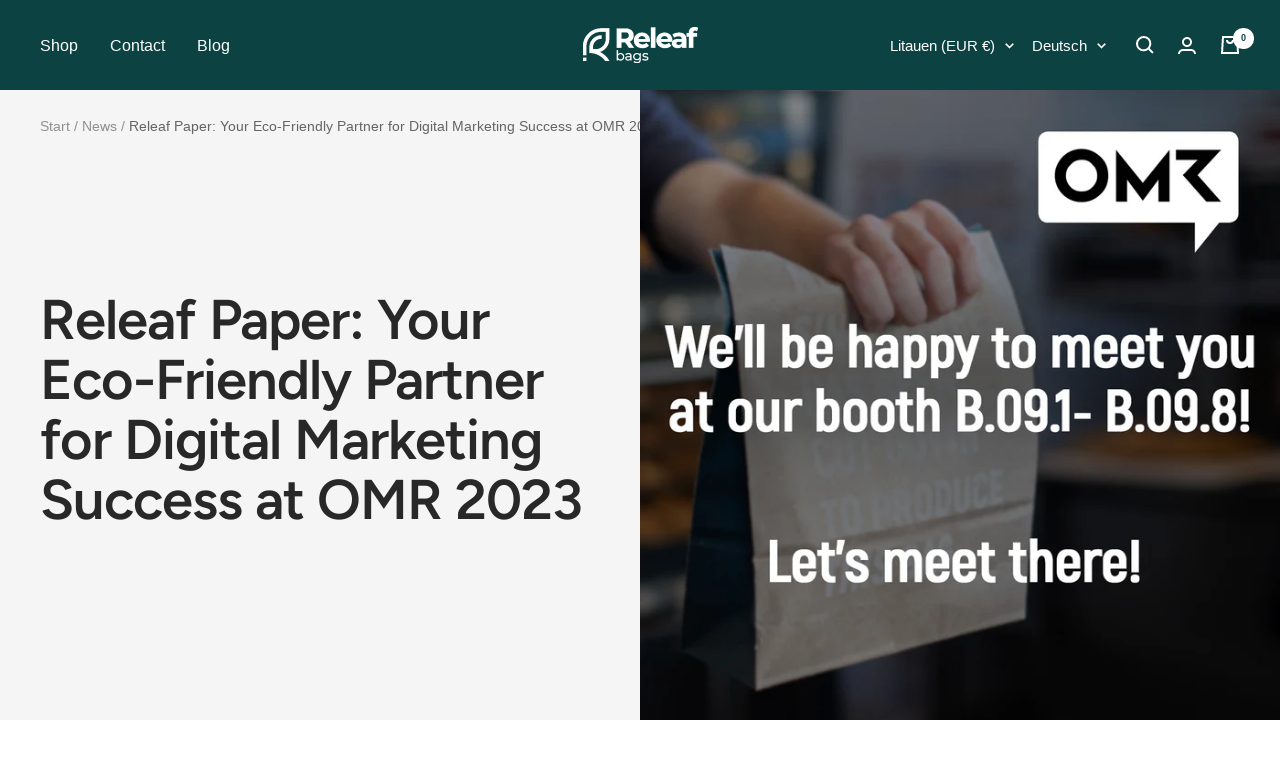

--- FILE ---
content_type: text/html; charset=UTF-8
request_url: https://www.modules4u.biz/shopify/exemptify/js/fix_prices_v1.js.php?shop=releaf-a19b.myshopify.com&country=SK&vat=&off&style=&inc_style=&vat_included_setting=false&hide_from_non_eu&tax_included=true&shop_currency=EUR&actual_currency=EUR&num_currencies=1&customer_exempt=&current_country=LT&
body_size: 186
content:
window.is_EU = false;var ev = new CustomEvent("ExemptifyLoaded");window.ExemptifyTriggerUpdate = function(){};window.customer_ip = "18.118.148.188";document.dispatchEvent(ev);